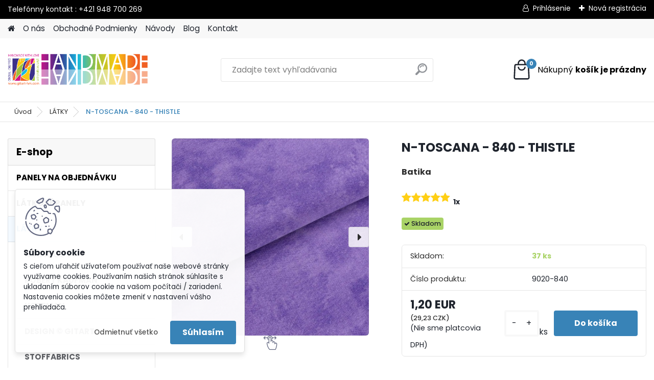

--- FILE ---
content_type: text/html; charset=utf-8
request_url: https://www.gitart-hm.com/N-TOSCANA-840-THISTLE-d21.htm
body_size: 19738
content:


        <!DOCTYPE html>
    <html xmlns:og="http://ogp.me/ns#" xmlns:fb="http://www.facebook.com/2008/fbml" lang="sk" class="tmpl__platinum">
      <head>
          <script>
              window.cookie_preferences = getCookieSettings('cookie_preferences');
              window.cookie_statistics = getCookieSettings('cookie_statistics');
              window.cookie_marketing = getCookieSettings('cookie_marketing');

              function getCookieSettings(cookie_name) {
                  if (document.cookie.length > 0)
                  {
                      cookie_start = document.cookie.indexOf(cookie_name + "=");
                      if (cookie_start != -1)
                      {
                          cookie_start = cookie_start + cookie_name.length + 1;
                          cookie_end = document.cookie.indexOf(";", cookie_start);
                          if (cookie_end == -1)
                          {
                              cookie_end = document.cookie.length;
                          }
                          return unescape(document.cookie.substring(cookie_start, cookie_end));
                      }
                  }
                  return false;
              }
          </script>
                    <script async src="https://www.googletagmanager.com/gtag/js?id=       GTM-N5JPBSQ"></script>
                <script>(function(w,d,s,l,i){w[l]=w[l]||[];w[l].push({'gtm.start':
          new Date().getTime(),event:'gtm.js'});var f=d.getElementsByTagName(s)[0],
        j=d.createElement(s),dl=l!='dataLayer'?'&l='+l:'';j.async=true;j.src=
        'https://www.googletagmanager.com/gtm.js?id='+i+dl;f.parentNode.insertBefore(j,f);
      })(window,document,'script','dataLayer','GTM-       GTM-N5JPBSQ');
        window.dataLayer = window.dataLayer || [];
        window.dataLayer.push({
            event: 'eec.pageview',
            clientIP: '3.14.142.XX'
        });

    </script>
            <title>LÁTKY | N-TOSCANA - 840 - THISTLE | gitart-hm</title>
        <script type="text/javascript">var action_unavailable='action_unavailable';var id_language = 'sk';var id_country_code = 'SK';var language_code = 'sk-SK';var path_request = '/request.php';var type_request = 'POST';var cache_break = "2517"; var enable_console_debug = false; var enable_logging_errors = false;var administration_id_language = 'sk';var administration_id_country_code = 'SK';</script>          <script type="text/javascript" src="//ajax.googleapis.com/ajax/libs/jquery/1.8.3/jquery.min.js"></script>
          <script type="text/javascript" src="//code.jquery.com/ui/1.12.1/jquery-ui.min.js" ></script>
                  <script src="/wa_script/js/jquery.hoverIntent.minified.js?_=2025-01-14-11-59" type="text/javascript"></script>
        <script type="text/javascript" src="/admin/jscripts/jquery.qtip.min.js?_=2025-01-14-11-59"></script>
                  <script src="/wa_script/js/jquery.selectBoxIt.min.js?_=2025-01-14-11-59" type="text/javascript"></script>
                  <script src="/wa_script/js/bs_overlay.js?_=2025-01-14-11-59" type="text/javascript"></script>
        <script src="/wa_script/js/bs_design.js?_=2025-01-14-11-59" type="text/javascript"></script>
        <script src="/admin/jscripts/wa_translation.js?_=2025-01-14-11-59" type="text/javascript"></script>
        <link rel="stylesheet" type="text/css" href="/css/jquery.selectBoxIt.wa_script.css?_=2025-01-14-11-59" media="screen, projection">
        <link rel="stylesheet" type="text/css" href="/css/jquery.qtip.lupa.css?_=2025-01-14-11-59">
        
                  <script src="/wa_script/js/jquery.colorbox-min.js?_=2025-01-14-11-59" type="text/javascript"></script>
          <link rel="stylesheet" type="text/css" href="/css/colorbox.css?_=2025-01-14-11-59">
          <script type="text/javascript">
            jQuery(document).ready(function() {
              (function() {
                function createGalleries(rel) {
                  var regex = new RegExp(rel + "\\[(\\d+)]"),
                      m, group = "g_" + rel, groupN;
                  $("a[rel*=" + rel + "]").each(function() {
                    m = regex.exec(this.getAttribute("rel"));
                    if(m) {
                      groupN = group + m[1];
                    } else {
                      groupN = group;
                    }
                    $(this).colorbox({
                      rel: groupN,
                      slideshow:true,
                       maxWidth: "85%",
                       maxHeight: "85%",
                       returnFocus: false
                    });
                  });
                }
                createGalleries("lytebox");
                createGalleries("lyteshow");
              })();
            });</script>
          <script type="text/javascript">
      function init_products_hovers()
      {
        jQuery(".product").hoverIntent({
          over: function(){
            jQuery(this).find(".icons_width_hack").animate({width: "130px"}, 300, function(){});
          } ,
          out: function(){
            jQuery(this).find(".icons_width_hack").animate({width: "10px"}, 300, function(){});
          },
          interval: 40
        });
      }
      jQuery(document).ready(function(){

        jQuery(".param select, .sorting select").selectBoxIt();

        jQuery(".productFooter").click(function()
        {
          var $product_detail_link = jQuery(this).parent().find("a:first");

          if($product_detail_link.length && $product_detail_link.attr("href"))
          {
            window.location.href = $product_detail_link.attr("href");
          }
        });
        init_products_hovers();
        
        ebar_details_visibility = {};
        ebar_details_visibility["user"] = false;
        ebar_details_visibility["basket"] = false;

        ebar_details_timer = {};
        ebar_details_timer["user"] = setTimeout(function(){},100);
        ebar_details_timer["basket"] = setTimeout(function(){},100);

        function ebar_set_show($caller)
        {
          var $box_name = $($caller).attr("id").split("_")[0];

          ebar_details_visibility["user"] = false;
          ebar_details_visibility["basket"] = false;

          ebar_details_visibility[$box_name] = true;

          resolve_ebar_set_visibility("user");
          resolve_ebar_set_visibility("basket");
        }

        function ebar_set_hide($caller)
        {
          var $box_name = $($caller).attr("id").split("_")[0];

          ebar_details_visibility[$box_name] = false;

          clearTimeout(ebar_details_timer[$box_name]);
          ebar_details_timer[$box_name] = setTimeout(function(){resolve_ebar_set_visibility($box_name);},300);
        }

        function resolve_ebar_set_visibility($box_name)
        {
          if(   ebar_details_visibility[$box_name]
             && jQuery("#"+$box_name+"_detail").is(":hidden"))
          {
            jQuery("#"+$box_name+"_detail").slideDown(300);
          }
          else if(   !ebar_details_visibility[$box_name]
                  && jQuery("#"+$box_name+"_detail").not(":hidden"))
          {
            jQuery("#"+$box_name+"_detail").slideUp(0, function() {
              $(this).css({overflow: ""});
            });
          }
        }

        
        jQuery("#user_icon").hoverIntent({
          over: function(){
            ebar_set_show(this);
            jQuery("#ebar_right_content .img_cart, #basket_icon").qtip("hide");
          } ,
          out: function(){
            ebar_set_hide(this);
          },
          interval: 40
        });
        
        jQuery("#user_icon").click(function(e)
        {
          if(jQuery(e.target).attr("id") == "user_icon")
          {
            window.location.href = "https://www.gitart-hm.com/gitart-hm/e-login/";
          }
        });

        jQuery("#basket_icon").click(function(e)
        {
          if(jQuery(e.target).attr("id") == "basket_icon")
          {
            window.location.href = "https://www.gitart-hm.com/gitart-hm/e-basket/";
          }
        });
      BS.Basket.$default_top_basket = false;
      });
    </script>        <meta http-equiv="Content-language" content="sk">
        <meta http-equiv="Content-Type" content="text/html; charset=utf-8">
        <meta name="language" content="slovak">
        <meta name="keywords" content="n-toscana,840,thistle">
        <meta name="description" content="Pri objednaní 10 cm látky, vložiť do košíka 1Pri objednaní 50 cm látky, vložiť do košíka 5Pri objednaní 1 m látky, vložiť do košíka 10 
ÚDRŽBA: Pranie">
        <meta name="revisit-after" content="1 Days">
        <meta name="distribution" content="global">
        <meta name="expires" content="never">
                  <meta name="expires" content="never">
                    <link rel="previewimage" href="https://www.gitart-hm.com/fotky38738/fotos/_vyr_21TOSCANA---840---THISTLE-a.jpg" />
                    <link rel="canonical" href="https://www.gitart-hm.com/N-TOSCANA-840-THISTLE-d21.htm?tab=description"/>
          <meta property="og:image" content="http://www.gitart-hm.com/fotky38738/fotos/_vyrn_21TOSCANA---840---THISTLE-a.jpg" />
<meta property="og:image:secure_url" content="https://www.gitart-hm.com/fotky38738/fotos/_vyrn_21TOSCANA---840---THISTLE-a.jpg" />
<meta property="og:image:type" content="image/jpeg" />
            <meta name="robots" content="index, follow">
                      <link href="//www.gitart-hm.com/fotky38738/favicon.jpg" rel="icon" type="image/jpeg">
          <link rel="shortcut icon" type="image/jpeg" href="//www.gitart-hm.com/fotky38738/favicon.jpg">
                  <link rel="stylesheet" type="text/css" href="/css/lang_dependent_css/lang_sk.css?_=2025-01-14-11-59" media="screen, projection">
                <link rel='stylesheet' type='text/css' href='/wa_script/js/styles.css?_=2025-01-14-11-59'>
        <script language='javascript' type='text/javascript' src='/wa_script/js/javascripts.js?_=2025-01-14-11-59'></script>
        <script language='javascript' type='text/javascript' src='/wa_script/js/check_tel.js?_=2025-01-14-11-59'></script>
          <script src="/assets/javascripts/buy_button.js?_=2025-01-14-11-59"></script>
            <script type="text/javascript" src="/wa_script/js/bs_user.js?_=2025-01-14-11-59"></script>
        <script type="text/javascript" src="/wa_script/js/bs_fce.js?_=2025-01-14-11-59"></script>
        <script type="text/javascript" src="/wa_script/js/bs_fixed_bar.js?_=2025-01-14-11-59"></script>
        <script type="text/javascript" src="/bohemiasoft/js/bs.js?_=2025-01-14-11-59"></script>
        <script src="/wa_script/js/jquery.number.min.js?_=2025-01-14-11-59" type="text/javascript"></script>
        <script type="text/javascript">
            BS.User.id = 38738;
            BS.User.domain = "gitart-hm";
            BS.User.is_responsive_layout = true;
            BS.User.max_search_query_length = 50;
            BS.User.max_autocomplete_words_count = 5;

            WA.Translation._autocompleter_ambiguous_query = ' Hľadaný výraz je pre našeptávač príliš všeobecný. Zadajte prosím ďalšie znaky, slová alebo pokračujte odoslaním formulára pre vyhľadávanie.';
            WA.Translation._autocompleter_no_results_found = ' Neboli nájdené žiadne produkty ani kategórie.';
            WA.Translation._error = " Chyba";
            WA.Translation._success = " Úspech";
            WA.Translation._warning = " Upozornenie";
            WA.Translation._multiples_inc_notify = '<p class="multiples-warning"><strong>Tento produkt je možné objednať iba v násobkoch #inc#. </strong><br><small>Vami zadaný počet kusov bol navýšený podľa tohto násobku.</small></p>';
            WA.Translation._shipping_change_selected = " Zmeniť...";
            WA.Translation._shipping_deliver_to_address = "_shipping_deliver_to_address";

            BS.Design.template = {
              name: "platinum",
              is_selected: function(name) {
                if(Array.isArray(name)) {
                  return name.indexOf(this.name) > -1;
                } else {
                  return name === this.name;
                }
              }
            };
            BS.Design.isLayout3 = true;
            BS.Design.templates = {
              TEMPLATE_ARGON: "argon",TEMPLATE_NEON: "neon",TEMPLATE_CARBON: "carbon",TEMPLATE_XENON: "xenon",TEMPLATE_AURUM: "aurum",TEMPLATE_CUPRUM: "cuprum",TEMPLATE_ERBIUM: "erbium",TEMPLATE_CADMIUM: "cadmium",TEMPLATE_BARIUM: "barium",TEMPLATE_CHROMIUM: "chromium",TEMPLATE_SILICIUM: "silicium",TEMPLATE_IRIDIUM: "iridium",TEMPLATE_INDIUM: "indium",TEMPLATE_OXYGEN: "oxygen",TEMPLATE_HELIUM: "helium",TEMPLATE_FLUOR: "fluor",TEMPLATE_FERRUM: "ferrum",TEMPLATE_TERBIUM: "terbium",TEMPLATE_URANIUM: "uranium",TEMPLATE_ZINCUM: "zincum",TEMPLATE_CERIUM: "cerium",TEMPLATE_KRYPTON: "krypton",TEMPLATE_THORIUM: "thorium",TEMPLATE_ETHERUM: "etherum",TEMPLATE_KRYPTONIT: "kryptonit",TEMPLATE_TITANIUM: "titanium",TEMPLATE_PLATINUM: "platinum"            };
        </script>
                  <script src="/js/progress_button/modernizr.custom.js"></script>
                      <link rel="stylesheet" type="text/css" href="/bower_components/owl.carousel/dist/assets/owl.carousel.min.css" />
            <link rel="stylesheet" type="text/css" href="/bower_components/owl.carousel/dist/assets/owl.theme.default.min.css" />
            <script src="/bower_components/owl.carousel/dist/owl.carousel.min.js"></script>
                      <link rel="stylesheet" type="text/css" href="/bower_components/priority-nav/dist/priority-nav-core.css" />
            <script src="/bower_components/priority-nav/dist/priority-nav.js"></script>
                      <link rel="stylesheet" type="text/css" href="//static.bohemiasoft.com/jave/style.css?_=2025-01-14-11-59" media="screen">
                    <link rel="stylesheet" type="text/css" href="/css/font-awesome.4.7.0.min.css" media="screen">
          <link rel="stylesheet" type="text/css" href="/sablony/nove/platinum/platinumpurple/css/product_var3.css?_=2025-01-14-11-59" media="screen">
          <style>
    :root {
        --primary: #3883b7;
        --primary-dark: #095285;
        --secondary: #F8F8F8;
        --secondary-v2: #2D2D2D;
        --element-color: #1f242d;
        --stars: #ffcf15;
        --sale: #c91e1e;
        
        --empty-basket-text: " Košík je prázdny";
        --full-shopping-basket-text: "nákupný košík";
        --choose-delivery-method-text: "Výber spôsobu doručenia";
        --choose-payment-method-text: "Výber spôsobu platby";
        --free-price-text: "Zadarmo";
        --continue-without-login-text: "Pokračovanie bez prihlásenia";
        --summary-order-text: "Súhrn vašej objednávky";
        --cart-contents-text: "Váš košík";
        --in-login-text: "Prihlásenie";
        --in-registration-text: "Nová registrácia";
        --in-forgotten-pass-text: "";
        --price-list-filter-text: "Cenník";
        --search-see-everything-text: "Vidieť všetko";
        --discount-code-text: "Mám zľavový kód";
        --searched-cats-text: "Vyhľadávané kategórie";
        --back-to-eshop-text: "Späť do e-shopu";
        --to-category-menu-text: "Do kategórie";
        --back-menu-text: "Späť";
        --pagination-next-text: "Ďalšie";
        --pagination-previous-text: "Predchádzajúci";
        --cookies-files-text: "Súbory cookie";
        --newsletter-button-text: "Odoberať";
        --newsletter-be-up-to-date-text: "Buďte v obraze";
        --specify-params-text: "Vybrať parametre";
        --article-tags-text: "Tagy článku";
        --watch-product-text: "Sledovať produkt";
        --notfull-shopping-text: "Nákupný";
        --notfull-basket-is-empty-text: "košík je prázdny";
        --whole-blog-article-text: "Celý článok";
        --all-parameters-text: "Všetky parametre";
        --without-var-text: "cena bez DPH";
        --green: "#18c566";
        --primary-light: "#F2FCF8";
        --basket-content-text: " Obsah košíka";
        --products-in-cat-text: " Produkty v kategórii";
        
    }
</style>
          <link rel="stylesheet"
                type="text/css"
                id="tpl-editor-stylesheet"
                href="/sablony/nove/platinum/platinumpurple/css/colors.css?_=2025-01-14-11-59"
                media="screen">

          <meta name="viewport" content="width=device-width, initial-scale=1.0">
          <link rel="stylesheet" 
                   type="text/css" 
                   href="https://static.bohemiasoft.com/custom-css/platinum.css?_1768981916" 
                   media="screen"><style type="text/css">
               <!--#site_logo{
                  width: 275px;
                  height: 100px;
                  background-image: url('/fotky38738/design_setup/images/logo_pozadie04.png?cache_time=1710055660');
                  background-repeat: no-repeat;
                  
                }html body .myheader { 
          
          border: black;
          background-repeat: repeat;
          background-position: 0px 0px;
          
        }#page_background{
                  
                  background-repeat: repeat;
                  background-position: 0px 0px;
                  background-color: transparent;
                }.bgLupa{
                  padding: 0;
                  border: none;
                }
      /***font podkategorie***/
      body #page .leftmenu2 ul ul li a {
                  color:#616368!important;
        }
      body #page .leftmenu ul ul li a, body #page .leftmenu ul li.leftmenuAct ul li a {
            color:#616368!important;
            border-color:#616368!important;
        }
      /***font podkategorie - hover, active***/
      body #page .leftmenu2 ul ul li a:hover, body #page .leftmenu2 ul ul li.leftmenu2Act a{
                  color: #000000 !important;
        }
      body #page .leftmenu ul ul li a:hover, body #page .leftmenu ul li.leftmenuAct ul li a:hover{
            color: #000000 !important;
        }

 :root { 
 }
-->
                </style>          <link rel="stylesheet" type="text/css" href="/fotky38738/design_setup/css/user_defined.css?_=1736446084" media="screen, projection">
                    <script type="text/javascript" src="/admin/jscripts/wa_dialogs.js?_=2025-01-14-11-59"></script>
            <script>
      $(document).ready(function() {
        if (getCookie('show_cookie_message' + '_38738_sk') != 'no') {
          if($('#cookies-agreement').attr('data-location') === '0')
          {
            $('.cookies-wrapper').css("top", "0px");
          }
          else
          {
            $('.cookies-wrapper').css("bottom", "0px");
          }
          $('.cookies-wrapper').show();
        }

        $('#cookies-notify__close').click(function() {
          setCookie('show_cookie_message' + '_38738_sk', 'no');
          $('#cookies-agreement').slideUp();
          $("#masterpage").attr("style", "");
          setCookie('cookie_preferences', 'true');
          setCookie('cookie_statistics', 'true');
          setCookie('cookie_marketing', 'true');
          window.cookie_preferences = true;
          window.cookie_statistics = true;
          window.cookie_marketing = true;
          if(typeof gtag === 'function') {
              gtag('consent', 'update', {
                  'ad_storage': 'granted',
                  'analytics_storage': 'granted',
                  'ad_user_data': 'granted',
                  'ad_personalization': 'granted'
              });
          }
         return false;
        });

        $("#cookies-notify__disagree").click(function(){
            save_preferences();
        });

        $('#cookies-notify__preferences-button-close').click(function(){
            var cookies_notify_preferences = $("#cookies-notify-checkbox__preferences").is(':checked');
            var cookies_notify_statistics = $("#cookies-notify-checkbox__statistics").is(':checked');
            var cookies_notify_marketing = $("#cookies-notify-checkbox__marketing").is(':checked');
            save_preferences(cookies_notify_preferences, cookies_notify_statistics, cookies_notify_marketing);
        });

        function save_preferences(preferences = false, statistics = false, marketing = false)
        {
            setCookie('show_cookie_message' + '_38738_sk', 'no');
            $('#cookies-agreement').slideUp();
            $("#masterpage").attr("style", "");
            setCookie('cookie_preferences', preferences);
            setCookie('cookie_statistics', statistics);
            setCookie('cookie_marketing', marketing);
            window.cookie_preferences = preferences;
            window.cookie_statistics = statistics;
            window.cookie_marketing = marketing;
            if(marketing && typeof gtag === 'function')
            {
                gtag('consent', 'update', {
                    'ad_storage': 'granted'
                });
            }
            if(statistics && typeof gtag === 'function')
            {
                gtag('consent', 'update', {
                    'analytics_storage': 'granted',
                    'ad_user_data': 'granted',
                    'ad_personalization': 'granted',
                });
            }
            if(marketing === false && BS && BS.seznamIdentity) {
                BS.seznamIdentity.clearIdentity();
            }
        }

        /**
         * @param {String} cookie_name
         * @returns {String}
         */
        function getCookie(cookie_name) {
          if (document.cookie.length > 0)
          {
            cookie_start = document.cookie.indexOf(cookie_name + "=");
            if (cookie_start != -1)
            {
              cookie_start = cookie_start + cookie_name.length + 1;
              cookie_end = document.cookie.indexOf(";", cookie_start);
              if (cookie_end == -1)
              {
                cookie_end = document.cookie.length;
              }
              return unescape(document.cookie.substring(cookie_start, cookie_end));
            }
          }
          return "";
        }
        
        /**
         * @param {String} cookie_name
         * @param {String} value
         */
        function setCookie(cookie_name, value) {
          var time = new Date();
          time.setTime(time.getTime() + 365*24*60*60*1000); // + 1 rok
          var expires = "expires="+time.toUTCString();
          document.cookie = cookie_name + "=" + escape(value) + "; " + expires + "; path=/";
        }
      });
    </script>
    <script async src="https://www.googletagmanager.com/gtag/js?id=AW-800683278"></script><script>
window.dataLayer = window.dataLayer || [];
function gtag(){dataLayer.push(arguments);}
gtag('js', new Date());
gtag('config', 'AW-800683278', { debug_mode: true });
</script>        <script type="text/javascript" src="/wa_script/js/search_autocompleter.js?_=2025-01-14-11-59"></script>
              <script>
              WA.Translation._complete_specification = "Kompletné špecifikácie";
              WA.Translation._dont_have_acc = "Nemáte účet? ";
              WA.Translation._have_acc = "Máte už účet? ";
              WA.Translation._register_titanium = "Zaregistrovať sa";
              WA.Translation._login_titanium = "Prihlásiť";
              WA.Translation._placeholder_voucher = "Sem vložte kód";
          </script>
                <script src="/wa_script/js/template/platinum/script.js?_=2025-01-14-11-59"></script>
                    <link rel="stylesheet" type="text/css" href="/assets/vendor/magnific-popup/magnific-popup.css" />
      <script src="/assets/vendor/magnific-popup/jquery.magnific-popup.js"></script>
      <script type="text/javascript">
        BS.env = {
          decPoint: ",",
          basketFloatEnabled: false        };
      </script>
      <script type="text/javascript" src="/node_modules/select2/dist/js/select2.min.js"></script>
      <script type="text/javascript" src="/node_modules/maximize-select2-height/maximize-select2-height.min.js"></script>
      <script type="text/javascript">
        (function() {
          $.fn.select2.defaults.set("language", {
            noResults: function() {return " Žiadny záznam nebol nájdený"},
            inputTooShort: function(o) {
              var n = o.minimum - o.input.length;
              return "_input_too_short".replace("#N#", n);
            }
          });
          $.fn.select2.defaults.set("width", "100%")
        })();

      </script>
      <link type="text/css" rel="stylesheet" href="/node_modules/select2/dist/css/select2.min.css" />
      <script type="text/javascript" src="/wa_script/js/countdown_timer.js?_=2025-01-14-11-59"></script>
      <script type="text/javascript" src="/wa_script/js/app.js?_=2025-01-14-11-59"></script>
      <script type="text/javascript" src="/node_modules/jquery-validation/dist/jquery.validate.min.js"></script>

                <link rel="stylesheet" type="text/css" href="/fotky38738/design_setup/css/__style.css?_=1736447630" />
          
          </head>
      <body class="lang-sk layout3 not-home page-product-detail page-product-21 basket-empty slider_available template-slider-disabled vat-payer-n alternative-currency-y" >
      <!-- Google Tag Manager (noscript) end -->
    <noscript><iframe src="https://www.googletagmanager.com/ns.html?id=GTM-       GTM-N5JPBSQ"
                      height="0" width="0" style="display:none;visibility:hidden"></iframe></noscript>
    <!-- End Google Tag Manager (noscript) -->
          <a name="topweb"></a>
            <div id="cookies-agreement" class="cookies-wrapper" data-location="1"
         >
      <div class="cookies-notify-background"></div>
      <div class="cookies-notify" style="display:block!important;">
        <div class="cookies-notify__bar">
          <div class="cookies-notify__bar1">
            <div class="cookies-notify__text"
                                 >
                S cieľom uľahčiť užívateľom používať naše webové stránky využívame cookies. Používaním našich stránok súhlasíte s ukladaním súborov cookie na vašom počítači / zariadení. Nastavenia cookies môžete zmeniť v nastavení vášho prehliadača.            </div>
            <div class="cookies-notify__button">
                <a href="#" id="cookies-notify__disagree" class="secondary-btn"
                   style="color: #000000;
                           background-color: #c8c8c8;
                           opacity: 1"
                >Odmietnuť všetko</a>
              <a href="#" id="cookies-notify__close"
                 style="color: #000000;
                        background-color: #c8c8c8;
                        opacity: 1"
                >Súhlasím</a>
            </div>
          </div>
                    </div>
      </div>
    </div>
    
  <div id="responsive_layout_large"></div><div id="page">      <div class="top-bar" id="topBar">
                  <div class="top-bar-content">
            <p>Telefónny kontakt : +421 948 700 269</p>          </div>
                    <div class="top-bar-login">
                          <span class="user-login"><a href="/gitart-hm/e-login">Prihlásenie</a></span>
              <span class="user-register"><a href="/gitart-hm/e-register">Nová registrácia</a></span>
                        </div>
                        </div>
          <script type="text/javascript">
      var responsive_articlemenu_name = ' Menu';
      var responsive_eshopmenu_name = ' E-shop';
    </script>
        <link rel="stylesheet" type="text/css" href="/css/masterslider.css?_=2025-01-14-11-59" media="screen, projection">
    <script type="text/javascript" src="/js/masterslider.min.js"></script>
    <div class="myheader">
            <!--[if IE 6]>
    <style>
    #main-menu ul ul{visibility:visible;}
    </style>
    <![endif]-->

    
    <div id="new_top_menu"><!-- TOPMENU -->
            <div id="new_template_row" class="">
                 <ul>
            <li class="eshop-menu-home">
              <a href="//www.gitart-hm.com" class="top_parent_act" aria-label="Homepage">
                              </a>
            </li>
          </ul>
          
<ul><li class="eshop-menu-1 eshop-menu-order-1 eshop-menu-odd"><a href="/O-nas-a1_0.htm"  class="top_parent">O nás</a>
</li></ul>
<ul><li class="eshop-menu-3 eshop-menu-order-2 eshop-menu-even"><a href="/Obchodne-Podmienky-a3_0.htm"  class="top_parent">Obchodné Podmienky</a> <ul><!--[if lte IE 7]><table><tr><td><![endif]--> <li class="eshop-submenu-61"><a href="/Obchodne-Podmienky-a3_61.htm" >Obchodné Podmienky</a></li><li class="eshop-submenu-52"><a href="/Ochrana-Osobnych-Udajov-a3_52.htm" >Ochrana Osobných Údajov</a></li><li class="eshop-submenu-53"><a href="/Vzorovy-formular-pre-OOZ-a3_53.htm" >Vzorový formulár pre OOZ</a></li><li class="eshop-submenu-1"><a href="/Doprava-a-Platba-a3_1.htm" >Doprava a Platba</a></li><li class="eshop-submenu-59"><a href="/Ako-nakupovat-Kosik-a3_59.htm" >Ako nakupovať - Košík</a></li><li class="eshop-submenu-60"><a href="/Ako-objednat-vlastnu-grafiku-a3_60.htm" >Ako objednať vlastnú grafiku </a></li> <!--[if lte IE 7]></td></tr></table><![endif]--></ul> 
</li></ul>
<ul><li class="eshop-menu-6 eshop-menu-order-3 eshop-menu-odd"><a href="/Navody-a6_0.htm"  class="top_parent">Návody</a> <ul><!--[if lte IE 7]><table><tr><td><![endif]--> <li class="eshop-submenu-55"><a href="/PATCHWORK-a6_55.htm" >PATCHWORK</a></li><li class="eshop-submenu-65"><a href="/BYTOVE-DEKORACIE-a6_65.htm" >- BYTOVÉ DEKORÁCIE</a></li><li class="eshop-submenu-54"><a href="/FPP-SABLONKY-a6_54.htm" >- FPP-ŠABLÓNKY</a></li><li class="eshop-submenu-66"><a href="/TASKY-a6_66.htm" >- TAŠKY</a></li><li class="eshop-submenu-34"><a href="/QUILTOVANIE-a6_34.htm" >QUILTOVANIE</a></li><li class="eshop-submenu-58"><a href="/VYSIVANIE-a6_58.htm" >VYŠÍVANIE</a></li> <!--[if lte IE 7]></td></tr></table><![endif]--></ul> 
</li></ul>
<ul><li class="eshop-menu-7 eshop-menu-order-4 eshop-menu-even"><a target="_new" href="https://gitart-hm.blogspot.com/"  class="top_parent">Blog</a>
</li></ul>
<ul><li class="eshop-menu-5 eshop-menu-order-5 eshop-menu-odd"><a href="/Kontakt-a5_0.htm"  class="top_parent">Kontakt</a>
</li></ul>      </div>
    </div><!-- END TOPMENU -->
            <div class="navigate_bar">
            <div class="logo-wrapper">
            <a id="site_logo" href="//www.gitart-hm.com" class="mylogo" aria-label="Logo"></a>
    </div>
                <div id="search">
      <form name="search" id="searchForm" action="/search-engine.htm" method="GET" enctype="multipart/form-data">
        <label for="q" class="title_left2"> Hľadanie</label>
        <p>
          <input name="slovo" type="text" class="inputBox" id="q" placeholder=" Zadajte text vyhľadávania" maxlength="50">
          
          <input type="hidden" id="source_service" value="www.webareal.sk">
        </p>
        <div class="wrapper_search_submit">
          <input type="submit" class="search_submit" aria-label="search" name="search_submit" value="">
        </div>
        <div id="search_setup_area">
          <input id="hledatjak2" checked="checked" type="radio" name="hledatjak" value="2">
          <label for="hledatjak2">Hľadať v tovare</label>
          <br />
          <input id="hledatjak1"  type="radio" name="hledatjak" value="1">
          <label for="hledatjak1">Hľadať v článkoch</label>
                    <script type="text/javascript">
            function resolve_search_mode_visibility()
            {
              if (jQuery('form[name=search] input').is(':focus'))
              {
                if (jQuery('#search_setup_area').is(':hidden'))
                {
                  jQuery('#search_setup_area').slideDown(400);
                }
              }
              else
              {
                if (jQuery('#search_setup_area').not(':hidden'))
                {
                  jQuery('#search_setup_area').slideUp(400);
                }
              }
            }

            $('form[name=search] input').click(function() {
              this.focus();
            });

            jQuery('form[name=search] input')
                .focus(function() {
                  resolve_search_mode_visibility();
                })
                .blur(function() {
                  setTimeout(function() {
                    resolve_search_mode_visibility();
                  }, 1000);
                });

          </script>
                  </div>
      </form>
    </div>
            
  <div id="ebar" class="" >        <div id="basket_icon" >
            <div id="basket_detail">
                <div id="basket_arrow_tag"></div>
                <div id="basket_content_tag">
                    <a id="quantity_tag" href="/gitart-hm/e-basket" rel="nofollow" class="elink"><span class="quantity_count">0</span>
                    <span class="basket_empty"> Váš nákupný košík <span class="bold">je prázdny</span></span></a>                </div>
            </div>
        </div>
                </div>      </div>
          </div>
    <div id="page_background">      <div class="hack-box"><!-- HACK MIN WIDTH FOR IE 5, 5.5, 6  -->
                  <div id="masterpage" style="margin-bottom:95px;"><!-- MASTER PAGE -->
              <div id="header">          </div><!-- END HEADER -->
                    <div id="aroundpage"><!-- AROUND PAGE -->
            <div class="extra-menu-wrapper">
      <!-- LEFT BOX -->
      <div id="left-box">
              <div class="menu-typ-1" id="left_eshop">
                <p class="title_left_eshop">E-shop</p>
          
        <div id="inleft_eshop">
          <div class="leftmenu2">
                <ul class="root-eshop-menu">
            <li class="new-tmpl-home-button">
        <a href="//www.gitart-hm.com">
          <i class="fa fa-home" aria-hidden="true"></i>
        </a>
      </li>
              <li class="leftmenuDef category-menu-97 category-menu-order-1 category-menu-odd remove_point hasImg">
          <a href="/PANELY-NA-OBJEDNAVKU-c97_0_1.htm"><img src="/fotky38738/icons/Fabric-Tester-Mockup-Set-by-Creatsy-View-1-detske-a.jpg" class="icons_menu_left_img">            <strong>
              PANELY NA OBJEDNÁVKU            </strong>
            </a>        </li>

                <li class="leftmenuDef category-menu-98 category-menu-order-2 category-menu-even remove_point hasImg">
          <a href="/LATKOVE-PANELY-c98_0_1.htm"><img src="/fotky38738/icons/pippi.jpg" class="icons_menu_left_img">            <strong>
              LÁTKOVÉ PANELY            </strong>
            </a>        </li>

                <li class="leftmenuAct category-menu-34 category-menu-order-3 category-menu-odd remove_point hasImg">
          <a href="/LATKY-c34_0_1.htm"><img src="/fotky38738/icons/Scene-4-latky-2a.jpg" class="icons_menu_left_img">            <strong>
              LÁTKY            </strong>
            </a>        </li>

            <ul class="eshop-submenu level-2">
            <li class="new-tmpl-home-button">
        <a href="//">
          <i class="fa fa-home" aria-hidden="true"></i>
        </a>
      </li>
              <li class="leftmenu2sub category-submenu-875 masonry_item remove_point">
          <a href="/NORTHCOTT-c34_875_2.htm">            <strong>
              NORTHCOTT            </strong>
            </a>        </li>

                <li class="leftmenu2sub category-submenu-876 masonry_item remove_point">
          <a href="/ROBERT-KAUFMAN-c34_876_2.htm">            <strong>
              ROBERT KAUFMAN            </strong>
            </a>        </li>

                <li class="leftmenu2sub category-submenu-877 masonry_item remove_point">
          <a href="/HOFFMAN-c34_877_2.htm">            <strong>
              HOFFMAN            </strong>
            </a>        </li>

                <li class="leftmenu2sub category-submenu-878 masonry_item remove_point">
          <a href="/DESIGN-GITART-c34_878_2.htm">            <strong>
              DESIGN © GITART            </strong>
            </a>        </li>

                <li class="leftmenu2sub category-submenu-879 masonry_item remove_point">
          <a href="/STOFFABRICS-c34_879_2.htm">            <strong>
              STOFFABRICS            </strong>
            </a>        </li>

                <li class="leftmenu2sub category-submenu-880 masonry_item remove_point">
          <a href="/FRANCUZSKO-c34_880_2.htm">            <strong>
              FRANCÚZSKO            </strong>
            </a>        </li>

                <li class="leftmenu2sub category-submenu-904 masonry_item remove_point">
          <a href="/MINKY-c34_904_2.htm">            <strong>
              MINKY            </strong>
            </a>        </li>

                <li class="leftmenu2sub category-submenu-905 masonry_item remove_point">
          <a href="/ZARO-c34_905_2.htm">            <strong>
              ZARO            </strong>
            </a>        </li>

            </ul>
      <style>
        #left-box .remove_point a::before
        {
          display: none;
        }
      </style>
            <li class="leftmenuDef category-menu-35 category-menu-order-4 category-menu-even remove_point hasImg">
          <a href="/NITE-c35_0_1.htm"><img src="/fotky38738/icons/Nite-Belfils-2a.jpg" class="icons_menu_left_img">            <strong>
              NITE            </strong>
            </a>        </li>

                <li class="leftmenuDef category-menu-38 category-menu-order-5 category-menu-odd remove_point hasImg">
          <a href="/GALANTERIA-c38_0_1.htm"><img src="/fotky38738/icons/zips-1a.jpg" class="icons_menu_left_img">            <strong>
              GALANTÉRIA            </strong>
            </a>        </li>

                <li class="leftmenuDef category-menu-99 category-menu-order-6 category-menu-even remove_point hasImg">
          <a href="/VYPLNE-a-VYSTUZE-c99_0_1.htm"><img src="/fotky38738/icons/vatelin-2aa.jpg" class="icons_menu_left_img">            <strong>
              VÝPLNE a VÝSTUŽE            </strong>
            </a>        </li>

                <li class="leftmenuDef category-menu-91 category-menu-order-7 category-menu-odd remove_point">
          <a href="/VYPREDAJ-c91_0_1.htm">            <strong>
              VÝPREDAJ            </strong>
            </a>        </li>

                <li class="leftmenuDef category-menu-2 category-menu-order-8 category-menu-even remove_point hasImg">
          <a href="/HANDMADE-VYROBKY-c2_0_1.htm"><img src="/fotky38738/icons/Handmade-a.jpg" class="icons_menu_left_img">            <strong>
              HANDMADE VÝROBKY            </strong>
            </a>        </li>

                <li class="leftmenuCat category-menu-sep-100 category-menu-sep-order-1 remove_point">
                      <strong>
              Iné            </strong>
                    </li>

                <li class="leftmenuDef category-menu-17 category-menu-order-9 category-menu-odd remove_point">
          <a href="/KURZY-c17_0_1.htm">            <strong>
              KURZY            </strong>
            </a>        </li>

                <li class="leftmenuDef category-menu-96 category-menu-order-10 category-menu-even remove_point">
          <a href="/RECENZIE-c96_0_1.htm">            <strong>
              RECENZIE            </strong>
            </a>        </li>

            </ul>
      <style>
        #left-box .remove_point a::before
        {
          display: none;
        }
      </style>
              </div>
        </div>

        
        <div id="footleft1">
                  </div>

            </div>
          <div id="left3">
      <div id="inleft3_top"></div>
      <div id="inleft3">
        <p>
<script type="text/javascript">// <![CDATA[
(function(d, s, id) {
  var js, fjs = d.getElementsByTagName(s)[0];
  if (d.getElementById(id)) return;
  js = d.createElement(s); js.id = id;
  js.src = "//connect.facebook.net/sk_SK/sdk.js#xfbml=1&version=v2.8";
  fjs.parentNode.insertBefore(js, fjs);
}(document, 'script', 'facebook-jssdk'));
// ]]></script>
<a href="https://www.facebook.com/gitarthm" target="_blank" rel="noopener"><img src="/fotky38738/facebook+.jpg" caption="false" width="30" height="30" /></a>         <a href="https://www.instagram.com/gitart.hm/" target="_blank" rel="noopener"><img src="/fotky38738/inst.png" alt="" width="30" height="30" /></a>         <a href="https://www.youtube.com/@margitakolackovska7661/videos" target="_blank" rel="noopener"><img src="/fotky38738/index.png" caption="false" width="30" height="30" /></a></p>
<div class="fb-page">
<blockquote class="fb-xfbml-parse-ignore" cite="https://www.facebook.com/gitarthm/?notif_t=page_name_change_admin&amp;notif_id=1484486849354870"></blockquote>
<a href="https://www.facebook.com/gitarthm/reviews" target="_blank" rel="noopener"></a></div>              </div>
      <div id="inleft3_foot"></div>
    </div>
          </div><!-- END LEFT BOX -->
            <div id="right-box"><!-- RIGHT BOX2 -->
        <!-- xxxx badRight xxxx -->    <div class="break"></div>
    <div class="contact-box"><!-- CONTACT BOX -->
            <p class="contact-box-title">KONTAKTY</p>
      <div class="in-contact-box"><!-- in the contacts -->
        <div class="contact" itemscope itemtype="http://schema.org/Organization">
                      <span itemprop="legalName">Peter Kolačkovský</span><br>
                        <span itemprop="address">
              Čakanovce 86<br>              044 45 Čakanovce (Košice-okolie)<br>            </span>
            <a class="contact_mail_box" itemprop="email" href="mailto:gitart.hm@gmail.com">gitart.hm@gmail.com</a><br>Produkty: +421 948 700 269<br>Fakturácie: +421 948 051 339<br>        </div>
      </div><!-- end in the contacts -->
          </div><!-- END CONTACT -->
    <div id="contact-foot"></div><!-- foot right box -->
    <div class="break"></div>
          </div><!-- END RIGHT BOX -->
      </div>

            <hr class="hide">
                        <div id="centerpage2"><!-- CENTER PAGE -->
              <div id="incenterpage2"><!-- in the center -->
                <script type="text/javascript">
  var product_information = {
    id: '21',
    name: 'N-TOSCANA - 840 - THISTLE',
    brand: '',
    price: '1.2',
    category: 'LÁTKY',
    is_variant: false,
    variant_id: 0  };
</script>
        <div id="fb-root"></div>
    <script>(function(d, s, id) {
            var js, fjs = d.getElementsByTagName(s)[0];
            if (d.getElementById(id)) return;
            js = d.createElement(s); js.id = id;
            js.src = "//connect.facebook.net/ sk_SK/all.js#xfbml=1&appId=";
            fjs.parentNode.insertBefore(js, fjs);
        }(document, 'script', 'facebook-jssdk'));</script>
      <script type="application/ld+json">
      {
        "@context": "http://schema.org",
        "@type": "Product",
            "aggregateRating": {
                "@type": "AggregateRating",
                "ratingValue": "5",
                "reviewCount": "1"
            },
                "name": "N-TOSCANA - 840 - THISTLE",
        "description": "Pri objednaní 10 cm látky, vložiť do košíka 1Pri objednaní 50 cm látky, vložiť do košíka 5Pri objednaní 1 m látky, vložiť do",
                "image": ["https://www.gitart-hm.com/fotky38738/fotos/_vyr_21TOSCANA---840---THISTLE-a.jpg",
"https://www.gitart-hm.com/fotky38738/fotos/_vyrp11_21840-thistle-1a.jpg",
"https://www.gitart-hm.com/fotky38738/fotos/_vyrp12_21830-lilac-4a.jpg",
"https://www.gitart-hm.com/fotky38738/fotos/_vyrp13_21840-thistle-2a.jpg",
"https://www.gitart-hm.com/fotky38738/fotos/_vyrp14_21840-thistle-4a.jpg"],
                "gtin13": "",
        "mpn": "",
        "sku": "9020-840",
        "brand": "Northcott",

        "offers": {
            "@type": "Offer",
            "availability": "https://schema.org/InStock",
            "price": "1.20",
"priceCurrency": "EUR",
"priceValidUntil": "2036-01-22",
            "url": "https://www.gitart-hm.com/N-TOSCANA-840-THISTLE-d21.htm"
        }
      }
</script>
              <script type="application/ld+json">
{
    "@context": "http://schema.org",
    "@type": "BreadcrumbList",
    "itemListElement": [
    {
        "@type": "ListItem",
        "position": 1,
        "item": {
            "@id": "https://www.gitart-hm.com",
            "name": "Home"
            }
    },     {
        "@type": "ListItem",
        "position": 2,
        "item": {
            "@id": "https://www.gitart-hm.com/LATKY-c34_0_1.htm",
            "name": "LÁTKY"
        }
        },
    {
        "@type": "ListItem",
        "position": 3,
        "item": {
            "@id": "https://www.gitart-hm.com/N-TOSCANA-840-THISTLE-d21.htm",
            "name": "N-TOSCANA - 840 - THISTLE"
    }
    }
]}
</script>
          <script type="text/javascript" src="/wa_script/js/bs_variants.js?date=2462013"></script>
  <script type="text/javascript" src="/wa_script/js/rating_system.js"></script>
  <script type="text/javascript">
    <!--
    $(document).ready(function () {
      BS.Variants.register_events();
      BS.Variants.id_product = 21;
    });

    function ShowImage2(name, width, height, domen) {
      window.open("/wa_script/image2.php?soub=" + name + "&domena=" + domen, "", "toolbar=no,scrollbars=yes,location=no,status=no,width=" + width + ",height=" + height + ",resizable=1,screenX=20,screenY=20");
    }
    ;
    // --></script>
  <script type="text/javascript">
    <!--
    function Kontrola() {
      if (document.theForm.autor.value == "") {
        document.theForm.autor.focus();
        BS.ui.popMessage.alert("Musíte vyplniť svoje meno");
        return false;
      }
      if (document.theForm.email.value == "") {
        document.theForm.email.focus();
        BS.ui.popMessage.alert("Musíte vyplniť svoj email");
        return false;
      }
      if (document.theForm.titulek.value == "") {
        document.theForm.titulek.focus();
        BS.ui.popMessage.alert("Vyplňte názov príspevku");
        return false;
      }
      if (document.theForm.prispevek.value == "") {
        document.theForm.prispevek.focus();
        BS.ui.popMessage.alert("Zadajte text príspevku");
        return false;
      }
      if (document.theForm.captcha.value == "") {
        document.theForm.captcha.focus();
        BS.ui.popMessage.alert("Opíšte bezpečnostný kód");
        return false;
      }
      if (jQuery("#captcha_image").length > 0 && jQuery("#captcha_input").val() == "") {
        jQuery("#captcha_input").focus();
        BS.ui.popMessage.alert("Opíšte text z bezpečnostného obrázku");
        return false;
      }

      }

      -->
    </script>
          <script type="text/javascript" src="/wa_script/js/detail.js?date=2022-06-01"></script>
          <script type="text/javascript">
      product_price = "2";
    product_price_non_ceil =   "1.200";
    currency = "EUR";
    currency_position = "1";
    tax_subscriber = "n";
    ceny_jak = "0";
    desetiny = "2";
    dph = "";
    currency_second = "CZK";
    currency_second_rate = "24.356";
    lang = "";    </script>
          <script>
          related_click = false;
          $(document).ready(function () {
              $(".buy_btn").on("click", function(){
                    related_click = true;
              });

              $("#buy_btn, #buy_prg").on("click", function () {
                  var variant_selected_reload = false;
                  var url = window.location.href;
                  if (url.indexOf('?variant=not_selected') > -1)
                  {
                      url = window.location.href;
                  }
                  else
                  {
                      url = window.location.href + "?variant=not_selected";
                  }
                  if ($("#1SelectBoxIt").length !== undefined)
                  {
                      var x = $("#1SelectBoxIt").attr("aria-activedescendant");
                      if (x == 0)
                      {
                          variant_selected_reload = true;
                          document.cookie = "variantOne=unselected;path=/";
                      }
                      else
                      {
                          var id_ciselnik = $("#1SelectBoxItOptions #" + x).attr("data-val");
                          document.cookie = "variantOne=" + id_ciselnik + ";path=/";
                      }
                  }
                  else if ($("#1SelectBoxItText").length !== undefined)
                  {
                      var x = $("#1SelectBoxItText").attr("data-val");
                      if (x == 0)
                      {
                          variant_selected_reload = true;
                          document.cookie = "variantOne=unselected;path=/";
                      }
                      else
                      {
                          var id_ciselnik = $("#1SelectBoxItOptions #" + x).attr("data-val");
                          document.cookie = "variantOne=" + id_ciselnik + ";path=/";
                      }
                  }
                  if ($("#2SelectBoxIt").length !== undefined)
                  {
                      var x = $("#2SelectBoxIt").attr("aria-activedescendant");
                      if (x == 0)
                      {
                          variant_selected_reload = true;
                          document.cookie = "variantTwo=unselected;path=/";
                      }
                      else
                      {
                          var id_ciselnik = $("#2SelectBoxItOptions #" + x).attr("data-val");
                          document.cookie = "variantTwo=" + id_ciselnik + ";path=/";
                      }
                  }
                  else if ($("#2SelectBoxItText").length !== undefined)
                  {
                      var x = $("#2SelectBoxItText").attr("data-val");
                      if (x == 0)
                      {
                          variant_selected_reload = true;
                          document.cookie = "variantTwo=unselected;path=/";
                      }
                      else
                      {
                          var id_ciselnik = $("#2SelectBoxItOptions #" + x).attr("data-val");
                          document.cookie = "variantTwo=" + id_ciselnik + ";path=/";
                      }
                  }
                  if ($("#3SelectBoxIt").length !== undefined)
                  {
                      var x = $("#3SelectBoxIt").attr("aria-activedescendant");
                      if (x == 0)
                      {
                          variant_selected_reload = true;
                          document.cookie = "variantThree=unselected;path=/";
                      }
                      else
                      {
                          var id_ciselnik = $("#3SelectBoxItOptions #" + x).attr("data-val");
                          document.cookie = "variantThree=" + id_ciselnik + ";path=/";
                      }
                  }
                  else if ($("#3SelectBoxItText").length !== undefined)
                  {
                      var x = $("#3SelectBoxItText").attr("data-val");
                      if (x == 0)
                      {
                          variant_selected_reload = true;
                          document.cookie = "variantThree=unselected;path=/";
                      }
                      else
                      {
                          var id_ciselnik = $("#3SelectBoxItOptions #" + x).attr("data-val");
                          document.cookie = "variantThree=" + id_ciselnik + ";path=/";
                      }
                  }
                  if(variant_selected_reload == true)
                  {
                      jQuery("input[name=variant_selected]").remove();
                      window.location.replace(url);
                      return false;
                  }
              });
          });
      </script>
          <div id="wherei"><!-- wherei -->
            <p>
        <a href="/">Úvod</a>
        <span class="arrow">&#187;</span>
                           <a href="/LATKY-c34_0_1.htm">LÁTKY</a>
                            <span class="arrow">&#187;</span>        <span class="active">N-TOSCANA - 840 - THISTLE</span>
      </p>
    </div><!-- END wherei -->
    <pre></pre>
        <div class="product-detail-container in-stock-y" > <!-- MICRODATA BOX -->
              <h1>N-TOSCANA - 840 - THISTLE</h1>
        <h2 class="second-product-name">Batika</h2>      <div class="detail-box-product" data-idn="126263384"><!--DETAIL BOX -->
                        <div class="col-l"><!-- col-l-->
                          <div class="image">
                      <div id="productGallery" class="product-gallery">
            <div class="owl-carousel owl-theme" data-carousel='{"items":1,"dots":false}'>
                  <div class="item">
            <a href="/fotky38738/fotos/_vyr_21TOSCANA---840---THISTLE-a.jpg"
               title="N-TOSCANA - 840 - THISTLE"
                rel="lyteshow[2]"               aria-label="N-TOSCANA - 840 - THISTLE"
            >
              <img src="/fotky38738/fotos/_vyr_21TOSCANA---840---THISTLE-a.jpg" alt="N-TOSCANA - 840 - THISTLE" />
            </a>
          </div>
                    <div class="item">
            <a href="/fotky38738/fotos/_vyrp11_21840-thistle-1a.jpg"
               title="N-TOSCANA - 840 - THISTLE"
                rel="lyteshow[2]"               aria-label="N-TOSCANA - 840 - THISTLE"
            >
              <img src="/fotky38738/fotos/_vyrp11_21840-thistle-1a.jpg" alt="N-TOSCANA - 840 - THISTLE" />
            </a>
          </div>
                    <div class="item">
            <a href="/fotky38738/fotos/_vyrp12_21830-lilac-4a.jpg"
               title="N-TOSCANA - 840 - THISTLE"
                rel="lyteshow[2]"               aria-label="N-TOSCANA - 840 - THISTLE"
            >
              <img src="/fotky38738/fotos/_vyrp12_21830-lilac-4a.jpg" alt="N-TOSCANA - 840 - THISTLE" />
            </a>
          </div>
                    <div class="item">
            <a href="/fotky38738/fotos/_vyrp13_21840-thistle-2a.jpg"
               title="N-TOSCANA - 840 - THISTLE"
                rel="lyteshow[2]"               aria-label="N-TOSCANA - 840 - THISTLE"
            >
              <img src="/fotky38738/fotos/_vyrp13_21840-thistle-2a.jpg" alt="N-TOSCANA - 840 - THISTLE" />
            </a>
          </div>
                    <div class="item">
            <a href="/fotky38738/fotos/_vyrp14_21840-thistle-4a.jpg"
               title="N-TOSCANA - 840 - THISTLE"
                rel="lyteshow[2]"               aria-label="N-TOSCANA - 840 - THISTLE"
            >
              <img src="/fotky38738/fotos/_vyrp14_21840-thistle-4a.jpg" alt="N-TOSCANA - 840 - THISTLE" />
            </a>
          </div>
                </div>
    </div>
        <!--  more photo-->
    <div class="photogall">
              <div class="box-carousel3 owl-carousel">
                <a href="/fotky38738/fotos/_vyrp11_21840-thistle-1a.jpg"
           rel="lyteshow[1]"
           class="image"
           title="1 - 1"
           aria-label="N-TOSCANA - 840 - THISTLE"
        >
            <img src="/fotky38738/fotos/_vyrp11_21840-thistle-1a.jpg" width="140" border=0 alt="N-TOSCANA - 840 - THISTLE">
        </a>
                <a href="/fotky38738/fotos/_vyrp12_21830-lilac-4a.jpg"
           rel="lyteshow[1]"
           class="image"
           title="1 - 2"
           aria-label="N-TOSCANA - 840 - THISTLE"
        >
            <img src="/fotky38738/fotos/_vyrp12_21830-lilac-4a.jpg" width="140" border=0 alt="N-TOSCANA - 840 - THISTLE">
        </a>
                <a href="/fotky38738/fotos/_vyrp13_21840-thistle-2a.jpg"
           rel="lyteshow[1]"
           class="image"
           title="1 - 3"
           aria-label="N-TOSCANA - 840 - THISTLE"
        >
            <img src="/fotky38738/fotos/_vyrp13_21840-thistle-2a.jpg" width="140" border=0 alt="N-TOSCANA - 840 - THISTLE">
        </a>
                <a href="/fotky38738/fotos/_vyrp14_21840-thistle-4a.jpg"
           rel="lyteshow[1]"
           class="image"
           title="1 - 4"
           aria-label="N-TOSCANA - 840 - THISTLE"
        >
            <img src="/fotky38738/fotos/_vyrp14_21840-thistle-4a.jpg" width="140" border=0 alt="N-TOSCANA - 840 - THISTLE">
        </a>
                </div>
            </div>
    <!-- END more photo-->
                    </div>
                        </div><!-- END col-l-->
        <div class="box-spc"><!-- BOX-SPC -->
          <div class="col-r"><!-- col-r-->
                          <div class="stock_yes">Skladom</div>
                          <div class="break"><p>&nbsp;</p></div>
                                    <div class="detail-info"><!-- detail info-->
              <form style="margin: 0pt; padding: 0pt; vertical-align: bottom;"
                    action="/buy-product.htm?pid=21" method="post">
                                  <div class="product-status-box">
                        <p class="product-status">
          </p>
        <br/>
    <div id="stars_main" data-product-id="21"
         data-registered-id="0">
              <div id="ip_rating" class="star_system"
             style="width: 100%; height: 0px; line-height: 30px; text-align: center; font-size: 15px;">
          <div id="ip_rating_hide" style="display: none;" data-ip-rating="0"
               data-repair="a" data-repair-temp="a">
            Vaše hodnotenie:
            <span style="color: #eec221">
                                 <i style="top: -2px; vertical-align: middle; color: #eec221"
                                    aria-hidden="true" class="fa fa-star-o"
                                    id="star-1-voted"></i><!--
                                 --><i style="top: -2px; vertical-align: middle; color: #eec221"
                                       aria-hidden="true" class="fa fa-star-o"
                                       id="star-2-voted"></i><!--
                                 --><i style="top: -2px; vertical-align: middle; color: #eec221"
                                       aria-hidden="true" class="fa fa-star-o"
                                       id="star-3-voted"></i><!--
                                 --><i style="top: -2px; vertical-align: middle; color: #eec221"
                                       aria-hidden="true" class="fa fa-star-o"
                                       id="star-4-voted"></i><!--
                                 --><i style="top: -2px; vertical-align: middle; color: #eec221"
                                       aria-hidden="true" class="fa fa-star-o"
                                       id="star-5-voted"></i>
                             </span>
            <br/>
            <input type="button" id="stars_submit_save" value="Odoslať hodnotenie" style="cursor: pointer;">
            <span id="after_save" style="display: none;">Ďakujeme za Vaše hodnotenie</span>
          </div>
        </div>
              <div class="star_system"
           style="width: 100%; height: 30px; line-height: 30px; text-align: center; font-size: 25px; position: relative; top: 8px;">
                     <span style="color: #eec221" id="star_system"
                           data-average="5"
                           title="5"
                           data-registered=""
                           data-registered-enable="n">
                         <i style="top: 2px; position: relative; color:#eec221;" 
                                          aria-hidden="true" class="fa fa-star" id="star-1"></i><i style="top: 2px; position: relative; color:#eec221;" 
                                          aria-hidden="true" class="fa fa-star" id="star-2"></i><i style="top: 2px; position: relative; color:#eec221;" 
                                          aria-hidden="true" class="fa fa-star" id="star-3"></i><i style="top: 2px; position: relative; color:#eec221;" 
                                          aria-hidden="true" class="fa fa-star" id="star-4"></i><i style="top: 2px; position: relative; color:#eec221;" 
                                          aria-hidden="true" class="fa fa-star" id="star-5"></i>                     </span>
        <span id="voted-count" data-count="1"
              data-count-enable="a">
                         1x                     </span>
      </div>
    </div>
                      </div>
                                  <table class="cart" width="100%">
                  <col>
                  <col width="9%">
                  <col width="14%">
                  <col width="14%">
                  <tbody>
                                      <tr class="before_variants product-stock">
                      <td width="35%" class="product-stock-text">Skladom:</td>
                      <td colspan="3" width="65%" class="price-value def_color product-stock-value">
                        <span class="fleft">
                            37 ks                        </span>
                        <input type="hidden" name="stock"
                               value="37">
                      </td>
                    </tr>
                                        <tr class="before_variants product-number">
                      <td width="35%" class="product-number-text">Číslo produktu: </td>
                      <td colspan="3" width="65%" class="prices product-number-text"><span class="fleft">
                            9020-840</span>
                        <input type="hidden" name="number"
                               value="9020-840">
                      </td>
                    </tr>
                    
                          <tr class="total">
                        <td class="price-desc left">naša cena:</td>
                        <td colspan="3" class="prices">
                          <div align="left" >
                                <span class="price-vat"  content="EUR">
      <span class="price-value def_color"  content="1,20">
        1,20&nbsp;EUR<font size=1> (29,23&nbsp;CZK)</font>      </span>
      <input type="hidden" name="nase_cena" value="1.200">
      <span class='product-no-vat-text'>(Nie sme platcovia DPH)</span>    </span>
                              </div>
                        </td>
                      </tr>
                                          <tr class="product-cart-info">
                      <td colspan="4">
                            <div class="fleft product-cart-info-text"><br>do košíka:</div>
    <div class="fright textright product-cart-info-value">
                  <div class="input-spinner-group" data-input-spinner>
      <span class="input-spinner-btn btn-l"><button type="button" class="spin-dec">-</button></span>
      <input name="kusy"
             value="1" id="kusy" class="quantity-input spin-input" maxlength="6" size="6" aria-label="kusy" data-product-info='{"count_type":0,"multiples":0}'>
      <span class="input-spinner-btn btn-r"><button type="button" class="spin-inc">+</button></span>
    </div>
          <span class="count">&nbsp;
        ks      </span>&nbsp;
                        <input type="submit"
                 id="buy_btn"
                 class="product-cart-btn buy-button-action buy-button-action-17"
                 data-id="21"
                 data-variant-id="0"
                 name="send_submit"
                 value="Do košíka"
          >
          <input type="hidden" id="buy_click" name="buy_click" value="detail">
                      <br>
                </div>
                          </td>
                    </tr>
                                    </tbody>
                </table>
                <input type="hidden" name="pageURL" value ="http://www.gitart-hm.com/N-TOSCANA-840-THISTLE-d21.htm">              </form>
            </div><!-- END detail info-->
            <div class="break"></div>
          </div><!-- END col-r-->
        </div><!-- END BOX-SPC -->
              </div><!-- END DETAIL BOX -->
    </div><!-- MICRODATA BOX -->
    <div class="break"></div>
    <div class="part selected" id="description"><!--description-->
    <div class="spc">
        <h3>Kompletné špecifikácie</h3>
    <p>Pri objednaní <strong>10 cm</strong> látky, vložiť do košíka <strong>1<br /></strong>Pri objednaní <strong>50 cm</strong> látky, vložiť do košíka <strong>5<br /></strong>Pri objednaní <strong>1 m</strong> látky, vložiť do košíka <strong>10</strong> </p>
<p><strong>ÚDRŽBA:</strong> <br /><strong>Pranie:</strong> Max. teplota 30°C. Šetrné pranie / Šetrný prací program. Používať jemný prací prostriedok. Mierne žmýkanie a mierne pláchanie. Odporúčame obrátiť na rub / Prať v sieťke<br /><strong>Bielenie:</strong> Nebieliť / Nepoužívať prostriedky s obsahom chlóru<br /><strong>Sušenie:</strong> Nesušiť v bubnovej sušičke<br /><strong>Žehlenie:</strong> Max. teplota 110°C. Opatrné naparovanie<br /><strong>Chemické čistenie:</strong> Nečistiť chemicky</p>
<p><strong>UPOZORNENIE:</strong> Tento produkt nie je hotovým výrobkom, je určený na ďalšie spracovanie a preto strapkanie okrajov je jeho prirodzeným javom.</p>
<p><strong>ODPORÚČANIE:</strong> Látky pred šitím vyprať, resp. namočiť v teplej vode, môžu pustiť prebytočnú farbu.</p>    </div>
  </div><!-- END description-->
<div class="part selected" id="parameters"><!--parameters-->
    <div class="spc">
        <h3>Popis produktu</h3>
    <table class="comments detail_params_tables" id="parameters_table_tab" cellspacing="0" cellpadding="0">        <tr class="light params_row" id="parameter_row_2248238">
          <td class="param_name_cells">VÝROBCA:  </td>
          <td class="param_value_cells" colspan="3" width="65%">
                          <span class="param_values">Northcott</span>
                        <input type="hidden" name="VÝROBCA" value="Northcott">
          </td>
        </tr>
                <tr class="dark params_row" id="parameter_row_2248227">
          <td class="param_name_cells">TYP:  </td>
          <td class="param_value_cells" colspan="3" width="65%">
                          <span class="param_values">Metráž</span>
                        <input type="hidden" name="TYP" value="Metráž">
          </td>
        </tr>
                <tr class="light params_row" id="parameter_row_2248236">
          <td class="param_name_cells">VZOR:  </td>
          <td class="param_value_cells" colspan="3" width="65%">
                          <span class="param_values">Toscana</span>
                        <input type="hidden" name="VZOR" value="Toscana">
          </td>
        </tr>
                <tr class="dark params_row" id="parameter_row_2248228">
          <td class="param_name_cells">FARBA:  </td>
          <td class="param_value_cells" colspan="3" width="65%">
                          <span class="param_values">Fialová</span>
                        <input type="hidden" name="FARBA" value="Fialová">
          </td>
        </tr>
                <tr class="light params_row" id="parameter_row_2248229">
          <td class="param_name_cells">MATERIÁL:  </td>
          <td class="param_value_cells" colspan="3" width="65%">
                          <span class="param_values">100% Bavlna</span>
                        <input type="hidden" name="MATERIÁL" value="100% Bavlna">
          </td>
        </tr>
                <tr class="dark params_row" id="parameter_row_2248230">
          <td class="param_name_cells">GRAMÁŽ:  </td>
          <td class="param_value_cells" colspan="3" width="65%">
                          <span class="param_values">140g/m2</span>
                        <input type="hidden" name="GRAMÁŽ" value="140g/m2">
          </td>
        </tr>
                <tr class="light params_row" id="parameter_row_2262299">
          <td class="param_name_cells">ŠÍRKA:  </td>
          <td class="param_value_cells" colspan="3" width="65%">
                          <span class="param_values">110 cm</span>
                        <input type="hidden" name="ŠÍRKA" value="110 cm">
          </td>
        </tr>
                <tr class="dark params_row" id="parameter_row_2248232">
          <td class="param_name_cells">CENA:  </td>
          <td class="param_value_cells" colspan="3" width="65%">
                          <span class="param_values">za 10 cm = 1 ks</span>
                        <input type="hidden" name="CENA" value="za 10 cm = 1 ks">
          </td>
        </tr>
        </table>    </div>
  </div><!-- END parameters-->
<div class="part selected"  id="comment"><!--comment -->
    <script type="text/javascript">
<!--
function Kontrola ()
{
   if (document.theForm.autor.value == "")
   {
      document.theForm.autor.focus();
      BS.ui.popMessage.alert("Musíte vyplniť svoje meno");
      return false;
   }
   if (document.theForm.email2.value == "")
   {
      document.theForm.email2.focus();
      BS.ui.popMessage.alert("Musíte vyplniť svoj email");
      return false;
   }
   if (document.theForm.titulek.value == "")
   {
      document.theForm.titulek.focus();
      BS.ui.popMessage.alert("Vyplňte názov príspevku");
      return false;
   }
   if (document.theForm.prispevek.value == "")
   {
      document.theForm.prispevek.focus();
      BS.ui.popMessage.alert("Zadajte text príspevku");
      return false;
   }
        if(!document.theForm.comment_gdpr_accept.checked)
     {
       BS.ui.popMessage.alert(" Je nutné odsúhlasiť spracovanie osobných údajov");
       return false;
     }
         if(jQuery("#captcha_image").length > 0 && jQuery("#captcha_input").val() == ""){
     jQuery("#captcha_input").focus();
     BS.ui.popMessage.alert("Opíšte text z bezpečnostného obrázku");
     return false;
   }
}
-->
</script>
</div><!-- END comment -->

    <br>
          <h3>Varianty tohto produktu</h3>
      <div class="break"></div>
          <div class="spc">
  		<script>
		  gtag('event', 'view_item_list', {
			item_list_id: 'product_variants',
			item_list_name: '',
			items: [{"item_id":323,"item_name":"N-TOSCANA - 10 - WHITE PICKET FENCE","price":1.2},{"item_id":10,"item_name":"N-TOSCANA - 830 - LILAC ","price":1.2},{"item_id":13,"item_name":"N-TOSCANA - 850 - PANSY ","price":1.2},{"item_id":317,"item_name":"N-TOSCANA - 23 - COTTON CANDY ","price":1.2},{"item_id":318,"item_name":"N-TOSCANA - 262 - LIP GLOSS ","price":1.2},{"item_id":16,"item_name":"N-TOSCANA - 28 - RAZZBERRY","price":1.2}]		  });
		</script>
		<table class="productList" cellpadding="0" cellspacing="1" ><tbody><tr><th width="12%"  class="headline"><center>Obrázok:</center></th><th width="49%"  class="headline" align="left">Číslo produktu / Názov tovaru:</th><th width="12%"  class="headline"><center>Skladom:</center></th><th width="15%"  class="headline" ><center>Cena:</center></th><th width="12%"  class="headline"></th></tr>    
    <tr  class="row_noimg" onMouseOver="this.className='color row_noimg'" onMouseOut="this.className='row_noimg'" data-name="N-TOSCANA - 10 - WHITE PICKET FENCE" data-id="323">
    <td>
              <center>
            <a href="/N-TOSCANA-10-WHITE-PICKET-FENCE-d323.htm"
               data-id="323"
               data-location="category_page"
               data-variant-id="0"
               class="product-box-link"
            >
                <img width="80" alt="N-TOSCANA - 10 - WHITE PICKET FENCE" rel="323" src="/fotky38738/fotos/_vyrn_323TOSCANA---10---WHITE-PICKET-FENCE-a.jpg">
            </a>
        </center>
    </td>
    <td align="left" class="product_name_cell">
        <a href="/N-TOSCANA-10-WHITE-PICKET-FENCE-d323.htm"
                       data-id="323"
           data-location="category_page"
           data-variant-id="0"
           class="product-box-link"
        >9020-010<br> N-TOSCANA - 10 - WHITE PICKET FENCE </a></td>
    <td valign="top" class="product_stock_cell">
              <div class="stock_no">Vypredané</div>
            </td>
    <td class="price" ><span class="our_price_text">naša cena</span> <span class="product_price_text">1,20&nbsp;EUR</span><font size=1> (29,23&nbsp;CZK)</font></td>
    <td class="icons">
          </td>
    </tr>
    
    <tr  class="row_noimg" onMouseOver="this.className='color row_noimg'" onMouseOut="this.className='row_noimg'" data-name="N-TOSCANA - 830 - LILAC " data-id="10">
    <td>
              <center>
            <a href="/N-TOSCANA-830-LILAC-d10.htm"
               data-id="10"
               data-location="category_page"
               data-variant-id="0"
               class="product-box-link"
            >
                <img width="80" alt="N-TOSCANA - 830 - LILAC " rel="10" src="/fotky38738/fotos/_vyrn_10TOSCANA---830---LILAC-a.jpg">
            </a>
        </center>
    </td>
    <td align="left" class="product_name_cell">
        <a href="/N-TOSCANA-830-LILAC-d10.htm"
                       data-id="10"
           data-location="category_page"
           data-variant-id="0"
           class="product-box-link"
        >9020-830<br> N-TOSCANA - 830 - LILAC  </a></td>
    <td valign="top" class="product_stock_cell">
              <div class="stock_yes">Skladom</div>
            </td>
    <td class="price" ><span class="our_price_text">naša cena</span> <span class="product_price_text">1,20&nbsp;EUR</span><font size=1> (29,23&nbsp;CZK)</font></td>
    <td class="icons">
                <form method="post" action="/buy-product.htm?pid=10">
                          <input type="submit"
                     class="buy_btn buy-button-action buy-button-action-9"
                     data-id="10"
                     data-variant-id="0"
                     data-similar-popup="0"
                     name=""
                     value="Do košíka"
                     data-product-info='{"count_type":0,"multiples":0}'
              >
                          <div class="clear"></div>
          </form>
              </td>
    </tr>
    
    <tr  class="row_noimg" onMouseOver="this.className='color row_noimg'" onMouseOut="this.className='row_noimg'" data-name="N-TOSCANA - 850 - PANSY " data-id="13">
    <td>
              <center>
            <a href="/N-TOSCANA-850-PANSY-d13.htm"
               data-id="13"
               data-location="category_page"
               data-variant-id="0"
               class="product-box-link"
            >
                <img width="80" alt="N-TOSCANA - 850 - PANSY " rel="13" src="/fotky38738/fotos/_vyrn_13TOSCANA---850---PANSY-a.jpg">
            </a>
        </center>
    </td>
    <td align="left" class="product_name_cell">
        <a href="/N-TOSCANA-850-PANSY-d13.htm"
                       data-id="13"
           data-location="category_page"
           data-variant-id="0"
           class="product-box-link"
        >9020-850<br> N-TOSCANA - 850 - PANSY  </a></td>
    <td valign="top" class="product_stock_cell">
              <div class="stock_yes">Skladom</div>
            </td>
    <td class="price" ><span class="our_price_text">naša cena</span> <span class="product_price_text">1,20&nbsp;EUR</span><font size=1> (29,23&nbsp;CZK)</font></td>
    <td class="icons">
                <form method="post" action="/buy-product.htm?pid=13">
                          <input type="submit"
                     class="buy_btn buy-button-action buy-button-action-9"
                     data-id="13"
                     data-variant-id="0"
                     data-similar-popup="0"
                     name=""
                     value="Do košíka"
                     data-product-info='{"count_type":0,"multiples":0}'
              >
                          <div class="clear"></div>
          </form>
              </td>
    </tr>
    
    <tr  class="row_noimg" onMouseOver="this.className='color row_noimg'" onMouseOut="this.className='row_noimg'" data-name="N-TOSCANA - 23 - COTTON CANDY " data-id="317">
    <td>
              <center>
            <a href="/N-TOSCANA-23-COTTON-CANDY-d317.htm"
               data-id="317"
               data-location="category_page"
               data-variant-id="0"
               class="product-box-link"
            >
                <img width="80" alt="N-TOSCANA - 23 - COTTON CANDY " rel="317" src="/fotky38738/fotos/_vyrn_317TOSCANA---23---COTTON-CANDY-a.jpg">
            </a>
        </center>
    </td>
    <td align="left" class="product_name_cell">
        <a href="/N-TOSCANA-23-COTTON-CANDY-d317.htm"
                       data-id="317"
           data-location="category_page"
           data-variant-id="0"
           class="product-box-link"
        >9020-023<br> N-TOSCANA - 23 - COTTON CANDY  </a></td>
    <td valign="top" class="product_stock_cell">
              <div class="stock_yes">Skladom</div>
            </td>
    <td class="price" ><span class="our_price_text">naša cena</span> <span class="product_price_text">1,20&nbsp;EUR</span><font size=1> (29,23&nbsp;CZK)</font></td>
    <td class="icons">
                <form method="post" action="/buy-product.htm?pid=317">
                          <input type="submit"
                     class="buy_btn buy-button-action buy-button-action-9"
                     data-id="317"
                     data-variant-id="0"
                     data-similar-popup="0"
                     name=""
                     value="Do košíka"
                     data-product-info='{"count_type":0,"multiples":0}'
              >
                          <div class="clear"></div>
          </form>
              </td>
    </tr>
    <div class="break"></div>
    <tr  class="row_noimg" onMouseOver="this.className='color row_noimg'" onMouseOut="this.className='row_noimg'" data-name="N-TOSCANA - 262 - LIP GLOSS " data-id="318">
    <td>
              <center>
            <a href="/N-TOSCANA-262-LIP-GLOSS-d318.htm"
               data-id="318"
               data-location="category_page"
               data-variant-id="0"
               class="product-box-link"
            >
                <img width="80" alt="N-TOSCANA - 262 - LIP GLOSS " rel="318" src="/fotky38738/fotos/_vyrn_318TOSCANA---262---LIP-GLOSS-a.jpg">
            </a>
        </center>
    </td>
    <td align="left" class="product_name_cell">
        <a href="/N-TOSCANA-262-LIP-GLOSS-d318.htm"
                       data-id="318"
           data-location="category_page"
           data-variant-id="0"
           class="product-box-link"
        >9020-262<br> N-TOSCANA - 262 - LIP GLOSS  </a></td>
    <td valign="top" class="product_stock_cell">
              <div class="stock_yes">Skladom</div>
            </td>
    <td class="price" ><span class="our_price_text">naša cena</span> <span class="product_price_text">1,20&nbsp;EUR</span><font size=1> (29,23&nbsp;CZK)</font></td>
    <td class="icons">
                <form method="post" action="/buy-product.htm?pid=318">
                          <input type="submit"
                     class="buy_btn buy-button-action buy-button-action-9"
                     data-id="318"
                     data-variant-id="0"
                     data-similar-popup="0"
                     name=""
                     value="Do košíka"
                     data-product-info='{"count_type":0,"multiples":0}'
              >
                          <div class="clear"></div>
          </form>
              </td>
    </tr>
    
    <tr  class="row_noimg" onMouseOver="this.className='color row_noimg'" onMouseOut="this.className='row_noimg'" data-name="N-TOSCANA - 28 - RAZZBERRY" data-id="16">
    <td>
              <center>
            <a href="/N-TOSCANA-28-RAZZBERRY-d16.htm"
               data-id="16"
               data-location="category_page"
               data-variant-id="0"
               class="product-box-link"
            >
                <img width="80" alt="N-TOSCANA - 28 - RAZZBERRY" rel="16" src="/fotky38738/fotos/_vyrn_16TOSCANA---28---RAZZBERRY-a.jpg">
            </a>
        </center>
    </td>
    <td align="left" class="product_name_cell">
        <a href="/N-TOSCANA-28-RAZZBERRY-d16.htm"
                       data-id="16"
           data-location="category_page"
           data-variant-id="0"
           class="product-box-link"
        >9020-028<br> N-TOSCANA - 28 - RAZZBERRY </a></td>
    <td valign="top" class="product_stock_cell">
              <div class="stock_yes">Skladom</div>
            </td>
    <td class="price" ><span class="our_price_text">naša cena</span> <span class="product_price_text">1,20&nbsp;EUR</span><font size=1> (29,23&nbsp;CZK)</font></td>
    <td class="icons">
                <form method="post" action="/buy-product.htm?pid=16">
                          <input type="submit"
                     class="buy_btn buy-button-action buy-button-action-9"
                     data-id="16"
                     data-variant-id="0"
                     data-similar-popup="0"
                     name=""
                     value="Do košíka"
                     data-product-info='{"count_type":0,"multiples":0}'
              >
                          <div class="clear"></div>
          </form>
              </td>
    </tr>
    </tbody></table>      <!--END PRODUCT BOX 3 -->

              <div class="break"></div>
    </div><!-- END spc-->
  <script>gtag("event", "page_view", {
    "ecomm_pagetype": "product",
    "ecomm_prodid": "21",
    "ecomm_totalvalue": 1.2,
    "send_to": "AW-800683278"
});
</script>    <script>
      window.dataLayer = window.dataLayer || [];
      window.dataLayer.push({
                              event: 'eec.detail',
                              clientIP: '3.14.142.XX',
                              ecommerce: {
                                detail: {
                                  value: '1.2',
                                  actionField: {
                                    list: 'Search Results'
                                  },
                                  products:
                                  [
    {
        "id": 21,
        "name": "N-TOSCANA - 840 - THISTLE",
        "category": "LÁTKY",
        "metric2": 1.2,
        "metric3": 0,
        "dimension1": "9020-840",
        "brand": "Northcott",
        "long_id": 126263384
    }
]                                }
                              }
                            });
    </script>

    		<script>
            window.dataLayer = window.dataLayer || [];
            function gtag(){dataLayer.push(arguments);}

            gtag('event', 'view_item', {
                item_id: 21,
                item_name: 'N-TOSCANA - 840 - THISTLE',
                currency: 'EUR',
                value: 1.2,
            });
		</script>
		              </div><!-- end in the center -->
              <div class="clear"></div>
                         </div><!-- END CENTER PAGE -->
            <div class="clear"></div>

            
                      </div><!-- END AROUND PAGE -->

          <div id="footer" class="footer_hide"><!-- FOOTER -->

                          </div><!-- END FOOTER -->
                      </div><!-- END PAGE -->
        </div><!-- END HACK BOX -->
          </div>          <div id="und_footer" align="center">
        <p><a href="https://www.gitart-hm.com/Kontakt-a5_0.htm"><span style="font-size: 18px;"><strong></strong></span></a></p>      </div>
  
          <div class="myfooter">
                <div class="footer-boxes box-4">
              <div class="footer-box box-item">
      <span class="h4">O nás</span>      <div class="item-content">
        <p>Eshop vznikol ako potreba mať pri sebe dostatok KVALITNÉHO MATERIÁLU, s ktorým sa veľmi rada podelím s rovnako naladenými tvorivými dušičkami, našimi zákazníkmi. V roku 2018 som si splnila <span style="color: #000000;">SEN.</span> Začala som vytvárať VLASTNÝ DIZAJN LÁTOK, ktoré sú <span style="color: #000000;">ORIGINÁLNE</span>, sú mojím rukopisom. Tlačíme na KVALITNÝ MATERIÁL s použitím EKO farieb.</p>      </div>
    </div>
        <div class="footer-box box-eshop">
      <span class="h4">Produkty</span>      <div class="item-content">
            <div class="menu-wrapper" id="footerEshopMenu">
          <ul class="eshop-menu-root menu-level-1">
          <li class="eshop-menu-item item-1">
            <a href="/PANELY-NA-OBJEDNAVKU-c97_0_1.htm" target="_self">
          <span>
      PANELY NA OBJEDNÁVKU    </span>
          </a>
          </li>
        <li class="eshop-menu-item item-2">
            <a href="/LATKOVE-PANELY-c98_0_1.htm" target="_self">
          <span>
      LÁTKOVÉ PANELY    </span>
          </a>
          </li>
        <li class="eshop-menu-item item-3 item-active">
            <a href="/LATKY-c34_0_1.htm" target="_self">
          <span>
      LÁTKY    </span>
          </a>
          </li>
        <li class="eshop-menu-item item-4">
            <a href="/NITE-c35_0_1.htm" target="_self">
          <span>
      NITE    </span>
          </a>
          </li>
        <li class="eshop-menu-item item-5">
            <a href="/GALANTERIA-c38_0_1.htm" target="_self">
          <span>
      GALANTÉRIA    </span>
          </a>
          </li>
        <li class="eshop-menu-item item-6">
            <a href="/VYPLNE-a-VYSTUZE-c99_0_1.htm" target="_self">
          <span>
      VÝPLNE a VÝSTUŽE    </span>
          </a>
          </li>
        <li class="eshop-menu-item item-7">
            <a href="/VYPREDAJ-c91_0_1.htm" target="_self">
          <span>
      VÝPREDAJ    </span>
          </a>
          </li>
        <li class="eshop-menu-item item-8">
            <a href="/HANDMADE-VYROBKY-c2_0_1.htm" target="_self">
          <span>
      HANDMADE VÝROBKY    </span>
          </a>
          </li>
        <li class="eshop-menu-item item-9">
            <a href="/KURZY-c17_0_1.htm" target="_self">
          <span>
      KURZY    </span>
          </a>
          </li>
        <li class="eshop-menu-item item-10">
            <a href="/RECENZIE-c96_0_1.htm" target="_self">
          <span>
      RECENZIE    </span>
          </a>
          </li>
        </ul>
        </div>
          </div>
    </div>
        <div class="footer-box box-article">
      <span class="h4">Užitočné odkazy</span>      <div class="item-content">
            <div class="menu-wrapper" id="footerArticleMenu">
          <ul class="article-menu-root menu-level-1">
          <li class="article-menu-item item-1">
            <a href="/O-nas-a1_0.htm" target="_blank">
          <span>
      O nás    </span>
          </a>
          </li>
        <li class="article-menu-item item-2">
            <a href="/Obchodne-Podmienky-a3_0.htm" target="_blank">
          <span>
      Obchodné Podmienky    </span>
          </a>
          </li>
        <li class="article-menu-item item-3">
            <a href="/Navody-a6_0.htm" target="_blank">
          <span>
      Návody    </span>
          </a>
          </li>
        <li class="article-menu-item item-4">
            <a href="https://gitart-hm.blogspot.com/" target="_blank">
          <span>
      Blog    </span>
          </a>
          </li>
        <li class="article-menu-item item-5">
            <a href="/Kontakt-a5_0.htm" target="_blank">
          <span>
      Kontakt    </span>
          </a>
          </li>
        <li class="article-menu-item item-6">
            <a href="/RECENZIE-a8_0.htm" target="_blank">
          <span>
      RECENZIE    </span>
          </a>
          </li>
        </ul>
        </div>
          </div>
    </div>
        <div class="footer-box box-item">
      <span class="h4">Kontakt</span>      <div class="item-content">
        <p>Peter Kolačkovský</p>
<p>Čakanovce 86</p>
<p>044 45 Čakanovce (Košice-okolie)</p>
<p>Produkty: +421 948 700 269</p>
<p>Fakturácie: +421 948 051 339</p>
<p>e-mail: gitart.hm@gmail.com</p>      </div>
    </div>
            </div>
              <div class="contenttwo">
        <p> Vytvorené systémom <a href="http://www.webareal.sk" target="_blank">www.webareal.sk</a></p>
      </div>
          </div>
        </div>
  
  <script language="JavaScript" type="text/javascript">
$(window).ready(function() {
//	$(".loader").fadeOut("slow");
});
      function init_lupa_images()
    {
      if(jQuery('img.lupa').length)
      {
        jQuery('img.lupa, .productFooterContent').qtip(
        {
          onContentUpdate: function() { this.updateWidth(); },
          onContentLoad: function() { this.updateWidth(); },
          prerender: true,
          content: {
            text: function() {

              var $pID = '';

              if($(this).attr('rel'))
              {
                $pID = $(this).attr('rel');
              }
              else
              {
                $pID = $(this).parent().parent().find('img.lupa').attr('rel');
              }

              var $lupa_img = jQuery(".bLupa"+$pID+":first");

              if(!$lupa_img.length)
              { // pokud neni obrazek pro lupu, dame obrazek produktu
                $product_img = $(this).parent().parent().find('img.lupa:first');
                if($product_img.length)
                {
                  $lupa_img = $product_img.clone();
                }
              }
              else
              {
                $lupa_img = $lupa_img.clone()
              }

              return($lupa_img);
            }

          },
          position: {
            my: 'top left',
            target: 'mouse',
            viewport: $(window),
            adjust: {
              x: 15,  y: 15
            }
          },
          style: {
            classes: 'ui-tooltip-white ui-tooltip-shadow ui-tooltip-rounded',
            tip: {
               corner: false
            }
          },
          show: {
            solo: true,
            delay: 200
          },
          hide: {
            fixed: true
          }
        });
      }
    }
    $(document).ready(function() {
  $("#listaA a").click(function(){changeList();});
  $("#listaB a").click(function(){changeList();});
  if(typeof(init_lupa_images) === 'function')
  {
    init_lupa_images();
  }

  function changeList()
  {
    var className = $("#listaA").attr('class');
    if(className == 'selected')
    {
      $("#listaA").removeClass('selected');
      $("#listaB").addClass('selected');
      $("#boxMojeID, #mojeid_tab").show();
      $("#boxNorm").hide();
    }
    else
    {
      $("#listaA").addClass('selected');
      $("#listaB").removeClass('selected');
      $("#boxNorm").show();
      $("#boxMojeID, #mojeid_tab").hide();
   }
  }
  $(".print-button").click(function(e)
  {
    window.print();
    e.preventDefault();
    return false;
  })
});
</script>
  <span class="hide">MTQwMDk1M</span></div><script src="/wa_script/js/wa_url_translator.js?d=1" type="text/javascript"></script><script type="text/javascript"> WA.Url_translator.enabled = true; WA.Url_translator.display_host = "/"; </script><script src="/wa_script/js/add_basket_v4.js?d=12&_= 2025-01-14-11-59" type="text/javascript"></script><script src="/wa_script/js/add_basket_fce.js?d=9&_= 2025-01-14-11-59" type="text/javascript"></script>    <script type="text/javascript">
      variant_general = 1;
      related_click = false;
      BS.Basket.$variant = 4;
      BS.Basket.$detail_buy = false;
      BS.Basket.$not_bought_minimum = " Tento produkt je nutné objednať v minimálnom množstve:";
      BS.Basket.basket_is_empty = ' Váš nákupný košík <span class="bold">je prázdny</span>';
          BS.Basket.$wait_text = "Čakajte";
              BS.Basket.$not_in_stock = "Požadované množstvo bohužiaľ nie je na sklade.";
            BS.Basket.$basket_show_items = "true";
        basket_variant_3_scroll = false;
        basket_variant_4_added = "Tovar bol pridaný do košíka";
          uzivatel_id = 38738;
      is_url_translated = true;
          </script>
      <script type="text/javascript">
      WA.Google_analytics = {
        activated: false
      };
    </script>
      <div id="top_loading_container" class="top_loading_containers" style="z-index: 99998;position: fixed; top: 0px; left: 0px; width: 100%;">
      <div id="top_loading_bar" class="top_loading_bars" style="height: 100%; width: 0;"></div>
    </div>
        <script type="text/javascript" charset="utf-8" src="/js/responsiveMenu.js?_=2025-01-14-11-59"></script>
    <script type="text/javascript">
    var responsive_articlemenu_name = ' Menu';
    $(document).ready(function(){
            var isFirst = false;
            var menu = new WA.ResponsiveMenu('#left-box');
      menu.setArticleSelector('#main-menu');
      menu.setEshopSelector('#left_eshop');
      menu.render();
            if($(".slider_available").is('body') || $(document.body).hasClass("slider-available")) {
        (function(form, $) {
          'use strict';
          var $form = $(form),
              expanded = false,
              $body = $(document.body),
              $input;
          var expandInput = function() {
            if(!expanded) {
              $form.addClass("expand");
              $body.addClass("search_act");
              expanded = true;
            }
          };
          var hideInput = function() {
            if(expanded) {
              $form.removeClass("expand");
              $body.removeClass("search_act");
              expanded = false;
            }
          };
          var getInputValue = function() {
            return $input.val().trim();
          };
          var setInputValue = function(val) {
            $input.val(val);
          };
          if($form.length) {
            $input = $form.find("input.inputBox");
            $form.on("submit", function(e) {
              if(!getInputValue()) {
                e.preventDefault();
                $input.focus();
              }
            });
            $input.on("focus", function(e) {
              expandInput();
            });
            $(document).on("click", function(e) {
              if(!$form[0].contains(e.target)) {
                hideInput();
                setInputValue("");
              }
            });
          }
        })("#searchForm", jQuery);
      }
          });
  </script>
  </body>
</html>


--- FILE ---
content_type: text/css
request_url: https://www.gitart-hm.com/fotky38738/design_setup/css/user_defined.css?_=1736446084
body_size: 225
content:
@media only screen and (max-width: 767px) {
	#topBar .topBar-wrapper {
  		flex-wrap: wrap;
	}
  
  	body #page .top-bar-content {
    	display: block !important;
    	width: 100%;
    	font-size: 0.7rem;
  	}
}
:root{
  --stock_yes: #A9D366;
  --stock_no: #F2f2f2;
  --news: #95D0E5;
  --sale: #D87DC0;
  --onselecion: #9CC7FF;
}

html body #page .product3 .stock_yes {
  font-size: 0 !important;
}

html body #page .product3 .stock_yes::after {
	content: "Skladom";
  	font-size: 0.8rem !important;
}

.article-submenu {
  display: none;
  }

